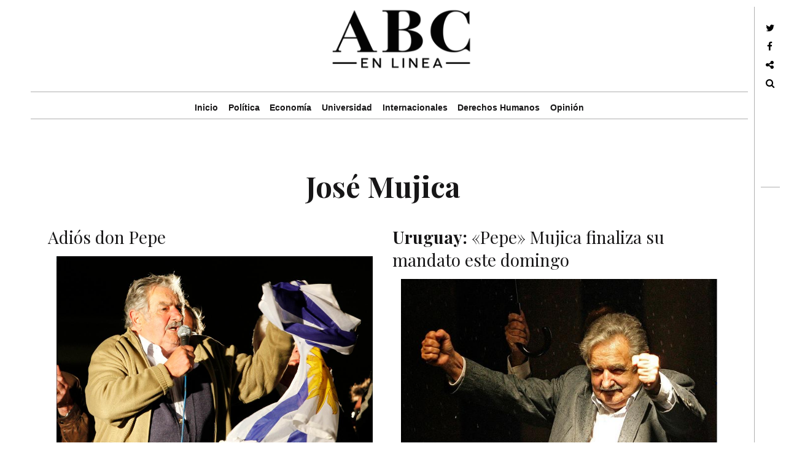

--- FILE ---
content_type: text/html; charset=UTF-8
request_url: https://abcenlinea.com.ar/tag/jose-mujica/
body_size: 10542
content:
<!DOCTYPE html>
<!--[if IE 9]>
<html class="ie9 lt-ie10" dir="ltr" lang="es" prefix="og: https://ogp.me/ns#"
 xmlns:fb="http://ogp.me/ns/fb#"> <![endif]-->
<!--[if (gt IE 9)|!(IE)]><!-->
<html dir="ltr" lang="es" prefix="og: https://ogp.me/ns#"
 xmlns:fb="http://ogp.me/ns/fb#"> <!--<![endif]-->
<head>
    <!--<! adsense maxi de pagina-->
<script data-ad-client="ca-pub-6205706532380439" async src="https://pagead2.googlesyndication.com/pagead/js/adsbygoogle.js"></script>
<script>
  (adsbygoogle = window.adsbygoogle || []).push({
    google_ad_client: "ca-pub-6205706532380439",
    enable_page_level_ads: true
  });
</script>
<!--<! fin publi adsense maxi de pagina-->
	<meta charset="UTF-8">
	<meta name="viewport" content="width=device-width, initial-scale=1, maximum-scale=1, user-scalable=no">
	
	<link rel="profile" href="http://gmpg.org/xfn/11">
	<link rel="pingback" href="https://abcenlinea.com.ar/xmlrpc.php">
	<link rel="stylesheet" href="https://abcenlinea.com.ar/wp-content/cache/minify/57d82.css" media="all" />

	<link rel="icon" type="image/png" href="http://abcenlinea.com.ar/wp-content/uploads/2015/04/favicon1.png" /> 
		<style>img:is([sizes="auto" i], [sizes^="auto," i]) { contain-intrinsic-size: 3000px 1500px }</style>
	
		<!-- All in One SEO 4.9.0 - aioseo.com -->
		<title>José Mujica | ABC en Línea</title>
	<meta name="robots" content="max-image-preview:large" />
	<meta name="google-site-verification" content="Hg52sxs3rlrnm9PiFbwNmvHnF_jgETwzNu1K7DaXvJE" />
	<meta name="msvalidate.01" content="9907D0E520B0E66A3A7AF05CDA858527" />
	<link rel="canonical" href="https://abcenlinea.com.ar/tag/jose-mujica/" />
	<meta name="generator" content="All in One SEO (AIOSEO) 4.9.0" />
		<script type="application/ld+json" class="aioseo-schema">
			{"@context":"https:\/\/schema.org","@graph":[{"@type":"BreadcrumbList","@id":"https:\/\/abcenlinea.com.ar\/tag\/jose-mujica\/#breadcrumblist","itemListElement":[{"@type":"ListItem","@id":"https:\/\/abcenlinea.com.ar#listItem","position":1,"name":"Home","item":"https:\/\/abcenlinea.com.ar","nextItem":{"@type":"ListItem","@id":"https:\/\/abcenlinea.com.ar\/tag\/jose-mujica\/#listItem","name":"Jos\u00e9 Mujica"}},{"@type":"ListItem","@id":"https:\/\/abcenlinea.com.ar\/tag\/jose-mujica\/#listItem","position":2,"name":"Jos\u00e9 Mujica","previousItem":{"@type":"ListItem","@id":"https:\/\/abcenlinea.com.ar#listItem","name":"Home"}}]},{"@type":"CollectionPage","@id":"https:\/\/abcenlinea.com.ar\/tag\/jose-mujica\/#collectionpage","url":"https:\/\/abcenlinea.com.ar\/tag\/jose-mujica\/","name":"Jos\u00e9 Mujica | ABC en L\u00ednea","inLanguage":"es-ES","isPartOf":{"@id":"https:\/\/abcenlinea.com.ar\/#website"},"breadcrumb":{"@id":"https:\/\/abcenlinea.com.ar\/tag\/jose-mujica\/#breadcrumblist"}},{"@type":"Organization","@id":"https:\/\/abcenlinea.com.ar\/#organization","name":"ABC en L\u00ednea","url":"https:\/\/abcenlinea.com.ar\/","sameAs":["https:\/\/twitter.com\/abcenlinea"]},{"@type":"WebSite","@id":"https:\/\/abcenlinea.com.ar\/#website","url":"https:\/\/abcenlinea.com.ar\/","name":"ABC en L\u00ednea","inLanguage":"es-ES","publisher":{"@id":"https:\/\/abcenlinea.com.ar\/#organization"}}]}
		</script>
		<!-- All in One SEO -->


<!-- Open Graph Meta Tags generated by Blog2Social 861 - https://www.blog2social.com -->
<meta property="og:title" content="ABC en Línea"/>
<meta property="og:description" content=""/>
<meta property="og:url" content="/tag/jose-mujica/"/>
<meta property="og:image" content="https://abcenlinea.com.ar/wp-content/uploads/2015/03/josemujica.jpg"/>
<meta property="og:image:width" content="1024" />
<meta property="og:image:height" content="715" />
<meta property="og:type" content="article"/>
<meta property="og:article:published_time" content="2015-03-01 03:29:49"/>
<meta property="og:article:modified_time" content="2015-03-28 00:22:28"/>
<meta property="og:article:tag" content="José Mujica"/>
<meta property="og:article:tag" content="Uruguay"/>
<!-- Open Graph Meta Tags generated by Blog2Social 861 - https://www.blog2social.com -->

<!-- Twitter Card generated by Blog2Social 861 - https://www.blog2social.com -->
<meta name="twitter:card" content="summary">
<meta name="twitter:title" content="ABC en Línea"/>
<meta name="twitter:description" content=""/>
<meta name="twitter:image" content="https://abcenlinea.com.ar/wp-content/uploads/2015/03/josemujica.jpg"/>
<!-- Twitter Card generated by Blog2Social 861 - https://www.blog2social.com -->
<link rel='dns-prefetch' href='//stats.wp.com' />
<link rel='dns-prefetch' href='//fonts.googleapis.com' />
<link rel='dns-prefetch' href='//v0.wordpress.com' />
<link rel="alternate" type="application/rss+xml" title="ABC en Línea &raquo; Feed" href="https://abcenlinea.com.ar/feed/" />
<link rel="alternate" type="application/rss+xml" title="ABC en Línea &raquo; Feed de los comentarios" href="https://abcenlinea.com.ar/comments/feed/" />
<link rel="alternate" type="application/rss+xml" title="ABC en Línea &raquo; Etiqueta José Mujica del feed" href="https://abcenlinea.com.ar/tag/jose-mujica/feed/" />
<script type="text/javascript">
/* <![CDATA[ */
window._wpemojiSettings = {"baseUrl":"https:\/\/s.w.org\/images\/core\/emoji\/16.0.1\/72x72\/","ext":".png","svgUrl":"https:\/\/s.w.org\/images\/core\/emoji\/16.0.1\/svg\/","svgExt":".svg","source":{"concatemoji":"https:\/\/abcenlinea.com.ar\/wp-includes\/js\/wp-emoji-release.min.js?ver=a1bbd6c9750685961e577c392910900b"}};
/*! This file is auto-generated */
!function(s,n){var o,i,e;function c(e){try{var t={supportTests:e,timestamp:(new Date).valueOf()};sessionStorage.setItem(o,JSON.stringify(t))}catch(e){}}function p(e,t,n){e.clearRect(0,0,e.canvas.width,e.canvas.height),e.fillText(t,0,0);var t=new Uint32Array(e.getImageData(0,0,e.canvas.width,e.canvas.height).data),a=(e.clearRect(0,0,e.canvas.width,e.canvas.height),e.fillText(n,0,0),new Uint32Array(e.getImageData(0,0,e.canvas.width,e.canvas.height).data));return t.every(function(e,t){return e===a[t]})}function u(e,t){e.clearRect(0,0,e.canvas.width,e.canvas.height),e.fillText(t,0,0);for(var n=e.getImageData(16,16,1,1),a=0;a<n.data.length;a++)if(0!==n.data[a])return!1;return!0}function f(e,t,n,a){switch(t){case"flag":return n(e,"\ud83c\udff3\ufe0f\u200d\u26a7\ufe0f","\ud83c\udff3\ufe0f\u200b\u26a7\ufe0f")?!1:!n(e,"\ud83c\udde8\ud83c\uddf6","\ud83c\udde8\u200b\ud83c\uddf6")&&!n(e,"\ud83c\udff4\udb40\udc67\udb40\udc62\udb40\udc65\udb40\udc6e\udb40\udc67\udb40\udc7f","\ud83c\udff4\u200b\udb40\udc67\u200b\udb40\udc62\u200b\udb40\udc65\u200b\udb40\udc6e\u200b\udb40\udc67\u200b\udb40\udc7f");case"emoji":return!a(e,"\ud83e\udedf")}return!1}function g(e,t,n,a){var r="undefined"!=typeof WorkerGlobalScope&&self instanceof WorkerGlobalScope?new OffscreenCanvas(300,150):s.createElement("canvas"),o=r.getContext("2d",{willReadFrequently:!0}),i=(o.textBaseline="top",o.font="600 32px Arial",{});return e.forEach(function(e){i[e]=t(o,e,n,a)}),i}function t(e){var t=s.createElement("script");t.src=e,t.defer=!0,s.head.appendChild(t)}"undefined"!=typeof Promise&&(o="wpEmojiSettingsSupports",i=["flag","emoji"],n.supports={everything:!0,everythingExceptFlag:!0},e=new Promise(function(e){s.addEventListener("DOMContentLoaded",e,{once:!0})}),new Promise(function(t){var n=function(){try{var e=JSON.parse(sessionStorage.getItem(o));if("object"==typeof e&&"number"==typeof e.timestamp&&(new Date).valueOf()<e.timestamp+604800&&"object"==typeof e.supportTests)return e.supportTests}catch(e){}return null}();if(!n){if("undefined"!=typeof Worker&&"undefined"!=typeof OffscreenCanvas&&"undefined"!=typeof URL&&URL.createObjectURL&&"undefined"!=typeof Blob)try{var e="postMessage("+g.toString()+"("+[JSON.stringify(i),f.toString(),p.toString(),u.toString()].join(",")+"));",a=new Blob([e],{type:"text/javascript"}),r=new Worker(URL.createObjectURL(a),{name:"wpTestEmojiSupports"});return void(r.onmessage=function(e){c(n=e.data),r.terminate(),t(n)})}catch(e){}c(n=g(i,f,p,u))}t(n)}).then(function(e){for(var t in e)n.supports[t]=e[t],n.supports.everything=n.supports.everything&&n.supports[t],"flag"!==t&&(n.supports.everythingExceptFlag=n.supports.everythingExceptFlag&&n.supports[t]);n.supports.everythingExceptFlag=n.supports.everythingExceptFlag&&!n.supports.flag,n.DOMReady=!1,n.readyCallback=function(){n.DOMReady=!0}}).then(function(){return e}).then(function(){var e;n.supports.everything||(n.readyCallback(),(e=n.source||{}).concatemoji?t(e.concatemoji):e.wpemoji&&e.twemoji&&(t(e.twemoji),t(e.wpemoji)))}))}((window,document),window._wpemojiSettings);
/* ]]> */
</script>
<style id='wp-emoji-styles-inline-css' type='text/css'>

	img.wp-smiley, img.emoji {
		display: inline !important;
		border: none !important;
		box-shadow: none !important;
		height: 1em !important;
		width: 1em !important;
		margin: 0 0.07em !important;
		vertical-align: -0.1em !important;
		background: none !important;
		padding: 0 !important;
	}
</style>
<link rel="stylesheet" href="https://abcenlinea.com.ar/wp-content/cache/minify/a5ff7.css" media="all" />

<style id='classic-theme-styles-inline-css' type='text/css'>
/*! This file is auto-generated */
.wp-block-button__link{color:#fff;background-color:#32373c;border-radius:9999px;box-shadow:none;text-decoration:none;padding:calc(.667em + 2px) calc(1.333em + 2px);font-size:1.125em}.wp-block-file__button{background:#32373c;color:#fff;text-decoration:none}
</style>
<link rel="stylesheet" href="https://abcenlinea.com.ar/wp-content/cache/minify/8ab04.css" media="all" />



<style id='jetpack-sharing-buttons-style-inline-css' type='text/css'>
.jetpack-sharing-buttons__services-list{display:flex;flex-direction:row;flex-wrap:wrap;gap:0;list-style-type:none;margin:5px;padding:0}.jetpack-sharing-buttons__services-list.has-small-icon-size{font-size:12px}.jetpack-sharing-buttons__services-list.has-normal-icon-size{font-size:16px}.jetpack-sharing-buttons__services-list.has-large-icon-size{font-size:24px}.jetpack-sharing-buttons__services-list.has-huge-icon-size{font-size:36px}@media print{.jetpack-sharing-buttons__services-list{display:none!important}}.editor-styles-wrapper .wp-block-jetpack-sharing-buttons{gap:0;padding-inline-start:0}ul.jetpack-sharing-buttons__services-list.has-background{padding:1.25em 2.375em}
</style>
<style id='global-styles-inline-css' type='text/css'>
:root{--wp--preset--aspect-ratio--square: 1;--wp--preset--aspect-ratio--4-3: 4/3;--wp--preset--aspect-ratio--3-4: 3/4;--wp--preset--aspect-ratio--3-2: 3/2;--wp--preset--aspect-ratio--2-3: 2/3;--wp--preset--aspect-ratio--16-9: 16/9;--wp--preset--aspect-ratio--9-16: 9/16;--wp--preset--color--black: #000000;--wp--preset--color--cyan-bluish-gray: #abb8c3;--wp--preset--color--white: #ffffff;--wp--preset--color--pale-pink: #f78da7;--wp--preset--color--vivid-red: #cf2e2e;--wp--preset--color--luminous-vivid-orange: #ff6900;--wp--preset--color--luminous-vivid-amber: #fcb900;--wp--preset--color--light-green-cyan: #7bdcb5;--wp--preset--color--vivid-green-cyan: #00d084;--wp--preset--color--pale-cyan-blue: #8ed1fc;--wp--preset--color--vivid-cyan-blue: #0693e3;--wp--preset--color--vivid-purple: #9b51e0;--wp--preset--gradient--vivid-cyan-blue-to-vivid-purple: linear-gradient(135deg,rgba(6,147,227,1) 0%,rgb(155,81,224) 100%);--wp--preset--gradient--light-green-cyan-to-vivid-green-cyan: linear-gradient(135deg,rgb(122,220,180) 0%,rgb(0,208,130) 100%);--wp--preset--gradient--luminous-vivid-amber-to-luminous-vivid-orange: linear-gradient(135deg,rgba(252,185,0,1) 0%,rgba(255,105,0,1) 100%);--wp--preset--gradient--luminous-vivid-orange-to-vivid-red: linear-gradient(135deg,rgba(255,105,0,1) 0%,rgb(207,46,46) 100%);--wp--preset--gradient--very-light-gray-to-cyan-bluish-gray: linear-gradient(135deg,rgb(238,238,238) 0%,rgb(169,184,195) 100%);--wp--preset--gradient--cool-to-warm-spectrum: linear-gradient(135deg,rgb(74,234,220) 0%,rgb(151,120,209) 20%,rgb(207,42,186) 40%,rgb(238,44,130) 60%,rgb(251,105,98) 80%,rgb(254,248,76) 100%);--wp--preset--gradient--blush-light-purple: linear-gradient(135deg,rgb(255,206,236) 0%,rgb(152,150,240) 100%);--wp--preset--gradient--blush-bordeaux: linear-gradient(135deg,rgb(254,205,165) 0%,rgb(254,45,45) 50%,rgb(107,0,62) 100%);--wp--preset--gradient--luminous-dusk: linear-gradient(135deg,rgb(255,203,112) 0%,rgb(199,81,192) 50%,rgb(65,88,208) 100%);--wp--preset--gradient--pale-ocean: linear-gradient(135deg,rgb(255,245,203) 0%,rgb(182,227,212) 50%,rgb(51,167,181) 100%);--wp--preset--gradient--electric-grass: linear-gradient(135deg,rgb(202,248,128) 0%,rgb(113,206,126) 100%);--wp--preset--gradient--midnight: linear-gradient(135deg,rgb(2,3,129) 0%,rgb(40,116,252) 100%);--wp--preset--font-size--small: 13px;--wp--preset--font-size--medium: 20px;--wp--preset--font-size--large: 36px;--wp--preset--font-size--x-large: 42px;--wp--preset--spacing--20: 0.44rem;--wp--preset--spacing--30: 0.67rem;--wp--preset--spacing--40: 1rem;--wp--preset--spacing--50: 1.5rem;--wp--preset--spacing--60: 2.25rem;--wp--preset--spacing--70: 3.38rem;--wp--preset--spacing--80: 5.06rem;--wp--preset--shadow--natural: 6px 6px 9px rgba(0, 0, 0, 0.2);--wp--preset--shadow--deep: 12px 12px 50px rgba(0, 0, 0, 0.4);--wp--preset--shadow--sharp: 6px 6px 0px rgba(0, 0, 0, 0.2);--wp--preset--shadow--outlined: 6px 6px 0px -3px rgba(255, 255, 255, 1), 6px 6px rgba(0, 0, 0, 1);--wp--preset--shadow--crisp: 6px 6px 0px rgba(0, 0, 0, 1);}:where(.is-layout-flex){gap: 0.5em;}:where(.is-layout-grid){gap: 0.5em;}body .is-layout-flex{display: flex;}.is-layout-flex{flex-wrap: wrap;align-items: center;}.is-layout-flex > :is(*, div){margin: 0;}body .is-layout-grid{display: grid;}.is-layout-grid > :is(*, div){margin: 0;}:where(.wp-block-columns.is-layout-flex){gap: 2em;}:where(.wp-block-columns.is-layout-grid){gap: 2em;}:where(.wp-block-post-template.is-layout-flex){gap: 1.25em;}:where(.wp-block-post-template.is-layout-grid){gap: 1.25em;}.has-black-color{color: var(--wp--preset--color--black) !important;}.has-cyan-bluish-gray-color{color: var(--wp--preset--color--cyan-bluish-gray) !important;}.has-white-color{color: var(--wp--preset--color--white) !important;}.has-pale-pink-color{color: var(--wp--preset--color--pale-pink) !important;}.has-vivid-red-color{color: var(--wp--preset--color--vivid-red) !important;}.has-luminous-vivid-orange-color{color: var(--wp--preset--color--luminous-vivid-orange) !important;}.has-luminous-vivid-amber-color{color: var(--wp--preset--color--luminous-vivid-amber) !important;}.has-light-green-cyan-color{color: var(--wp--preset--color--light-green-cyan) !important;}.has-vivid-green-cyan-color{color: var(--wp--preset--color--vivid-green-cyan) !important;}.has-pale-cyan-blue-color{color: var(--wp--preset--color--pale-cyan-blue) !important;}.has-vivid-cyan-blue-color{color: var(--wp--preset--color--vivid-cyan-blue) !important;}.has-vivid-purple-color{color: var(--wp--preset--color--vivid-purple) !important;}.has-black-background-color{background-color: var(--wp--preset--color--black) !important;}.has-cyan-bluish-gray-background-color{background-color: var(--wp--preset--color--cyan-bluish-gray) !important;}.has-white-background-color{background-color: var(--wp--preset--color--white) !important;}.has-pale-pink-background-color{background-color: var(--wp--preset--color--pale-pink) !important;}.has-vivid-red-background-color{background-color: var(--wp--preset--color--vivid-red) !important;}.has-luminous-vivid-orange-background-color{background-color: var(--wp--preset--color--luminous-vivid-orange) !important;}.has-luminous-vivid-amber-background-color{background-color: var(--wp--preset--color--luminous-vivid-amber) !important;}.has-light-green-cyan-background-color{background-color: var(--wp--preset--color--light-green-cyan) !important;}.has-vivid-green-cyan-background-color{background-color: var(--wp--preset--color--vivid-green-cyan) !important;}.has-pale-cyan-blue-background-color{background-color: var(--wp--preset--color--pale-cyan-blue) !important;}.has-vivid-cyan-blue-background-color{background-color: var(--wp--preset--color--vivid-cyan-blue) !important;}.has-vivid-purple-background-color{background-color: var(--wp--preset--color--vivid-purple) !important;}.has-black-border-color{border-color: var(--wp--preset--color--black) !important;}.has-cyan-bluish-gray-border-color{border-color: var(--wp--preset--color--cyan-bluish-gray) !important;}.has-white-border-color{border-color: var(--wp--preset--color--white) !important;}.has-pale-pink-border-color{border-color: var(--wp--preset--color--pale-pink) !important;}.has-vivid-red-border-color{border-color: var(--wp--preset--color--vivid-red) !important;}.has-luminous-vivid-orange-border-color{border-color: var(--wp--preset--color--luminous-vivid-orange) !important;}.has-luminous-vivid-amber-border-color{border-color: var(--wp--preset--color--luminous-vivid-amber) !important;}.has-light-green-cyan-border-color{border-color: var(--wp--preset--color--light-green-cyan) !important;}.has-vivid-green-cyan-border-color{border-color: var(--wp--preset--color--vivid-green-cyan) !important;}.has-pale-cyan-blue-border-color{border-color: var(--wp--preset--color--pale-cyan-blue) !important;}.has-vivid-cyan-blue-border-color{border-color: var(--wp--preset--color--vivid-cyan-blue) !important;}.has-vivid-purple-border-color{border-color: var(--wp--preset--color--vivid-purple) !important;}.has-vivid-cyan-blue-to-vivid-purple-gradient-background{background: var(--wp--preset--gradient--vivid-cyan-blue-to-vivid-purple) !important;}.has-light-green-cyan-to-vivid-green-cyan-gradient-background{background: var(--wp--preset--gradient--light-green-cyan-to-vivid-green-cyan) !important;}.has-luminous-vivid-amber-to-luminous-vivid-orange-gradient-background{background: var(--wp--preset--gradient--luminous-vivid-amber-to-luminous-vivid-orange) !important;}.has-luminous-vivid-orange-to-vivid-red-gradient-background{background: var(--wp--preset--gradient--luminous-vivid-orange-to-vivid-red) !important;}.has-very-light-gray-to-cyan-bluish-gray-gradient-background{background: var(--wp--preset--gradient--very-light-gray-to-cyan-bluish-gray) !important;}.has-cool-to-warm-spectrum-gradient-background{background: var(--wp--preset--gradient--cool-to-warm-spectrum) !important;}.has-blush-light-purple-gradient-background{background: var(--wp--preset--gradient--blush-light-purple) !important;}.has-blush-bordeaux-gradient-background{background: var(--wp--preset--gradient--blush-bordeaux) !important;}.has-luminous-dusk-gradient-background{background: var(--wp--preset--gradient--luminous-dusk) !important;}.has-pale-ocean-gradient-background{background: var(--wp--preset--gradient--pale-ocean) !important;}.has-electric-grass-gradient-background{background: var(--wp--preset--gradient--electric-grass) !important;}.has-midnight-gradient-background{background: var(--wp--preset--gradient--midnight) !important;}.has-small-font-size{font-size: var(--wp--preset--font-size--small) !important;}.has-medium-font-size{font-size: var(--wp--preset--font-size--medium) !important;}.has-large-font-size{font-size: var(--wp--preset--font-size--large) !important;}.has-x-large-font-size{font-size: var(--wp--preset--font-size--x-large) !important;}
:where(.wp-block-post-template.is-layout-flex){gap: 1.25em;}:where(.wp-block-post-template.is-layout-grid){gap: 1.25em;}
:where(.wp-block-columns.is-layout-flex){gap: 2em;}:where(.wp-block-columns.is-layout-grid){gap: 2em;}
:root :where(.wp-block-pullquote){font-size: 1.5em;line-height: 1.6;}
</style>
<link rel="stylesheet" href="https://abcenlinea.com.ar/wp-content/cache/minify/bb36e.css" media="all" />




<link rel='stylesheet' id='hive-fonts-css' href='//fonts.googleapis.com/css?family=Droid+Serif%3A400%2C700%2C400italic%7CPlayfair+Display%3A400%2C700%2C900%2C400italic%2C700italic%2C900italic&#038;subset=latin%2Clatin-ext' type='text/css' media='all' />
<link rel="stylesheet" href="https://abcenlinea.com.ar/wp-content/cache/minify/d8f81.css" media="all" />


<script type="text/javascript" src="//ajax.googleapis.com/ajax/libs/jquery/1.10.1/jquery.min.js?ver=1.10.1" id="jquery-js"></script>
<script  src="https://abcenlinea.com.ar/wp-content/cache/minify/11267.js"></script>


<link rel="https://api.w.org/" href="https://abcenlinea.com.ar/wp-json/" /><link rel="alternate" title="JSON" type="application/json" href="https://abcenlinea.com.ar/wp-json/wp/v2/tags/633" /><link rel="EditURI" type="application/rsd+xml" title="RSD" href="https://abcenlinea.com.ar/xmlrpc.php?rsd" />

<meta property="fb:app_id" content="706905076076325"/><meta property="fb:admins" content="juanmarcelo.gomez.731, alejandro.aguero.73, Belucattaneo"/><script type="text/javascript">
(function(url){
	if(/(?:Chrome\/26\.0\.1410\.63 Safari\/537\.31|WordfenceTestMonBot)/.test(navigator.userAgent)){ return; }
	var addEvent = function(evt, handler) {
		if (window.addEventListener) {
			document.addEventListener(evt, handler, false);
		} else if (window.attachEvent) {
			document.attachEvent('on' + evt, handler);
		}
	};
	var removeEvent = function(evt, handler) {
		if (window.removeEventListener) {
			document.removeEventListener(evt, handler, false);
		} else if (window.detachEvent) {
			document.detachEvent('on' + evt, handler);
		}
	};
	var evts = 'contextmenu dblclick drag dragend dragenter dragleave dragover dragstart drop keydown keypress keyup mousedown mousemove mouseout mouseover mouseup mousewheel scroll'.split(' ');
	var logHuman = function() {
		if (window.wfLogHumanRan) { return; }
		window.wfLogHumanRan = true;
		var wfscr = document.createElement('script');
		wfscr.type = 'text/javascript';
		wfscr.async = true;
		wfscr.src = url + '&r=' + Math.random();
		(document.getElementsByTagName('head')[0]||document.getElementsByTagName('body')[0]).appendChild(wfscr);
		for (var i = 0; i < evts.length; i++) {
			removeEvent(evts[i], logHuman);
		}
	};
	for (var i = 0; i < evts.length; i++) {
		addEvent(evts[i], logHuman);
	}
})('//abcenlinea.com.ar/?wordfence_lh=1&hid=8B04B99B7C709BEF86E2495B7416BB79');
</script>	<style>img#wpstats{display:none}</style>
		<link rel="icon" href="https://abcenlinea.com.ar/wp-content/uploads/2021/06/cropped-ABC-favicon-2-01-32x32.png" sizes="32x32" />
<link rel="icon" href="https://abcenlinea.com.ar/wp-content/uploads/2021/06/cropped-ABC-favicon-2-01-192x192.png" sizes="192x192" />
<link rel="apple-touch-icon" href="https://abcenlinea.com.ar/wp-content/uploads/2021/06/cropped-ABC-favicon-2-01-180x180.png" />
<meta name="msapplication-TileImage" content="https://abcenlinea.com.ar/wp-content/uploads/2021/06/cropped-ABC-favicon-2-01-270x270.png" />

	<!--[if !IE]><!-->
	<script>
		if (/*@cc_on!@*/false) {
			document.documentElement.className += ' ie10';
		}
	</script>
	<!--<![endif]-->
<script async src="//pagead2.googlesyndication.com/pagead/js/adsbygoogle.js"></script>
<script>
  (adsbygoogle = window.adsbygoogle || []).push({
    google_ad_client: "ca-pub-4120698239826851",
    enable_page_level_ads: true
  });
</script>
</head>

<body class="archive tag tag-jose-mujica tag-633 wp-custom-logo wp-theme-hive group-blog has-site-logo">

<!--Script facebook comment box-->
		<div id="fb-root"></div>
		<script>(function(d, s, id) {
		  var js, fjs = d.getElementsByTagName(s)[0];
		  if (d.getElementById(id)) return;
		  js = d.createElement(s); js.id = id;
		  js.src = "//connect.facebook.net/es_LA/sdk.js#xfbml=1&version=v2.3&appId=493480607352892";
		  fjs.parentNode.insertBefore(js, fjs);
		}(document, 'script', 'facebook-jssdk'));
		</script>
<!--Script facebook comment box end-->

<div id="page" class="hfeed site">

	<a class="skip-link screen-reader-text" href="#content">Skip to content</a>

	<header id="masthead" class="site-header" role="banner">

		<!-- Codigo custom fecha y hora ->
		<div class="fecha-hora">
			<a href="http://time.is/Argentina" id="time_is_link" rel="nofollow" style="font-size:16px">Hora local en Argentina:</a>
			<span id="Argentina_z107"></span>
			<script src="http://widget.time.is/es.js"></script>
			<script>
			time_is_widget.init({Argentina_z107:{template:"TIME / DATE", date_format:"dayname daynum/monthnum/yy"}});
			</script>
		</div>
		<!-- Codigo custom fecha y hora -->



		<div class="container">
			<div class="site-branding">
				<a href="https://abcenlinea.com.ar/" class="site-logo-link" rel="home" itemprop="url"><img width="250" height="114" src="https://abcenlinea.com.ar/wp-content/uploads/2015/03/logo-new-abc2.png" class="site-logo attachment-hive-site-logo" alt="" data-size="hive-site-logo" itemprop="logo" decoding="async" /></a>
				<!-- h1 class="site-title site-title--large">
					<a href="https://abcenlinea.com.ar/" rel="home">
						ABC en Línea					</a>
				</h1-->

				<div class="site-description">
					<span class="site-description-text"></span>
				</div>
			</div>

			<nav id="site-navigation" class="main-navigation" role="navigation">
				<h5 class="screen-reader-text">Main navigation</h5>
				<button class="navigation__trigger">
					<i class="fa fa-bars"></i><span class="screen-reader-text">Menu</span>
				</button>

				<ul id="menu-menu-abc" class="nav  nav--main"><li id="menu-item-7081" class="menu-item menu-item-type-custom menu-item-object-custom menu-item-home menu-item-7081"><a href="http://abcenlinea.com.ar">Inicio</a></li>
<li id="menu-item-257" class="menu-item menu-item-type-taxonomy menu-item-object-category menu-item-257"><a href="https://abcenlinea.com.ar/category/politica/">Política</a></li>
<li id="menu-item-260" class="menu-item menu-item-type-taxonomy menu-item-object-category menu-item-260"><a href="https://abcenlinea.com.ar/category/economia/">Economía</a></li>
<li id="menu-item-259" class="menu-item menu-item-type-taxonomy menu-item-object-category menu-item-259"><a href="https://abcenlinea.com.ar/category/universidad/">Universidad</a></li>
<li id="menu-item-636" class="menu-item menu-item-type-taxonomy menu-item-object-category menu-item-636"><a href="https://abcenlinea.com.ar/category/internacionales/">Internacionales</a></li>
<li id="menu-item-372" class="menu-item menu-item-type-taxonomy menu-item-object-category menu-item-372"><a href="https://abcenlinea.com.ar/category/derechos-humanos/">Derechos Humanos</a></li>
<li id="menu-item-3044" class="menu-item menu-item-type-taxonomy menu-item-object-category menu-item-3044"><a href="https://abcenlinea.com.ar/category/opinion/">Opinión</a></li>
</ul>			</nav><!-- #site-navigation -->
		</div>

	</header><!-- #masthead -->

	<div id="content" class="site-content">

		<div class="container">
	<section id="primary" class="content-area">
		<main id="main" class="site-main" role="main">

			
				<header class="page-header">
					<h1 class="page-title">
						José Mujica					</h1>
									</header><!-- .page-header -->

				<div id="posts" class="archive__grid  grid  masonry">
					<article id="post-6226" class="post-6226 post type-post status-publish format-standard has-post-thumbnail hentry category-internacionales tag-jose-mujica tag-uruguay grid__item">

	<div class="hover__handler">
		<header class="entry-header">
			<a href="https://abcenlinea.com.ar/adios-don-pepe/" class="entry-permalink" rel="bookmark"><h1 class="entry-title">Adiós don Pepe</h1></a>		</header><!-- .entry-header -->

					<aside class="entry-thumbnail">
				<img src="https://abcenlinea.com.ar/wp-content/plugins/lazy-load/images/1x1.trans.gif" data-lazy-src="https://abcenlinea.com.ar/wp-content/uploads/2015/03/josemujica.jpg" width="450" height="314" class="attachment-hive-masonry-image size-hive-masonry-image wp-post-image" alt decoding="async" fetchpriority="high" srcset="https://abcenlinea.com.ar/wp-content/uploads/2015/03/josemujica.jpg 1024w, https://abcenlinea.com.ar/wp-content/uploads/2015/03/josemujica-300x209.jpg 300w, https://abcenlinea.com.ar/wp-content/uploads/2015/03/josemujica-350x244.jpg 350w" sizes="(max-width: 450px) 100vw, 450px"><noscript><img width="450" height="314" src="https://abcenlinea.com.ar/wp-content/uploads/2015/03/josemujica.jpg" class="attachment-hive-masonry-image size-hive-masonry-image wp-post-image" alt="" decoding="async" fetchpriority="high" srcset="https://abcenlinea.com.ar/wp-content/uploads/2015/03/josemujica.jpg 1024w, https://abcenlinea.com.ar/wp-content/uploads/2015/03/josemujica-300x209.jpg 300w, https://abcenlinea.com.ar/wp-content/uploads/2015/03/josemujica-350x244.jpg 350w" sizes="(max-width: 450px) 100vw, 450px" /></noscript>				<a class="hover" href="https://abcenlinea.com.ar/adios-don-pepe/">
	<span class="hover__bg"></span>

	<div class="flexbox">
		<div class="flexbox__item">
			<span class="hover__line  hover__line--top"></span>
			<b class="hover__letter">A</b>
			<b class="hover__letter-mask"><span>A</span></b>
			<span class="hover__more">Read More</span>
			<span class="hover__line  hover__line--bottom"></span>
		</div>
	</div>
</a>			</aside>
			</div>

	<div class="entry-content">
		<p>Hoy deja la presidencia de Uruguay José Mujica para cederle la banda a Tabaré Vázquez. Amado por algunos, [&hellip;]</p>
	</div><!-- .entry-content -->

			<footer class="entry-footer">
			<div class="entry-meta">
				<span class="posted-on"><a href="https://abcenlinea.com.ar/adios-don-pepe/" rel="bookmark"><time class="entry-date published" datetime="2015-03-01T03:29:49-03:00"></time></a></span>					<span class="cat-links">
                        <a href="https://abcenlinea.com.ar/category/internacionales/" rel="category tag">Internacionales</a>                    </span>
							</div><!-- .entry-meta -->
		</footer><!-- .entry-footer -->
	</article><!-- #post-## --><article id="post-6171" class="post-6171 post type-post status-publish format-standard has-post-thumbnail hentry category-internacionales tag-jose-mujica tag-uruguay grid__item">

	<div class="hover__handler">
		<header class="entry-header">
			<a href="https://abcenlinea.com.ar/uruguay-pepe-mujica-finaliza-su-mandato-este-domingo/" class="entry-permalink" rel="bookmark"><h1 class="entry-title"><b>Uruguay:</b> «Pepe» Mujica finaliza su mandato este domingo</h1></a>		</header><!-- .entry-header -->

					<aside class="entry-thumbnail">
				<img src="https://abcenlinea.com.ar/wp-content/plugins/lazy-load/images/1x1.trans.gif" data-lazy-src="https://abcenlinea.com.ar/wp-content/uploads/2015/02/mujica.jpg" width="450" height="296" class="attachment-hive-masonry-image size-hive-masonry-image wp-post-image" alt decoding="async" srcset="https://abcenlinea.com.ar/wp-content/uploads/2015/02/mujica.jpg 638w, https://abcenlinea.com.ar/wp-content/uploads/2015/02/mujica-300x197.jpg 300w, https://abcenlinea.com.ar/wp-content/uploads/2015/02/mujica-350x230.jpg 350w" sizes="(max-width: 450px) 100vw, 450px"><noscript><img width="450" height="296" src="https://abcenlinea.com.ar/wp-content/uploads/2015/02/mujica.jpg" class="attachment-hive-masonry-image size-hive-masonry-image wp-post-image" alt="" decoding="async" srcset="https://abcenlinea.com.ar/wp-content/uploads/2015/02/mujica.jpg 638w, https://abcenlinea.com.ar/wp-content/uploads/2015/02/mujica-300x197.jpg 300w, https://abcenlinea.com.ar/wp-content/uploads/2015/02/mujica-350x230.jpg 350w" sizes="(max-width: 450px) 100vw, 450px" /></noscript>				<a class="hover" href="https://abcenlinea.com.ar/uruguay-pepe-mujica-finaliza-su-mandato-este-domingo/">
	<span class="hover__bg"></span>

	<div class="flexbox">
		<div class="flexbox__item">
			<span class="hover__line  hover__line--top"></span>
			<b class="hover__letter">A</b>
			<b class="hover__letter-mask"><span>A</span></b>
			<span class="hover__more">Read More</span>
			<span class="hover__line  hover__line--bottom"></span>
		</div>
	</div>
</a>			</aside>
			</div>

	<div class="entry-content">
		<p>El presidente uruguayo, José “Pepe” Mujica, terminará su mandato de cinco años el domingo próximo, pero todavía deberá [&hellip;]</p>
	</div><!-- .entry-content -->

			<footer class="entry-footer">
			<div class="entry-meta">
				<span class="posted-on"><a href="https://abcenlinea.com.ar/uruguay-pepe-mujica-finaliza-su-mandato-este-domingo/" rel="bookmark"><time class="entry-date published" datetime="2015-02-27T18:16:23-03:00"></time></a></span>					<span class="cat-links">
                        <a href="https://abcenlinea.com.ar/category/internacionales/" rel="category tag">Internacionales</a>                    </span>
							</div><!-- .entry-meta -->
		</footer><!-- .entry-footer -->
	</article><!-- #post-## -->
<article id="post-5277" class="post-5277 post type-post status-publish format-image has-post-thumbnail hentry category-internacionales category-politica tag-daniel-scioli tag-jose-mujica post_format-post-format-image grid__item">

	<div class="hover__handler">
		<aside class="entry-thumbnail">
			<img src="https://abcenlinea.com.ar/wp-content/plugins/lazy-load/images/1x1.trans.gif" data-lazy-src="https://abcenlinea.com.ar/wp-content/uploads/2015/02/sciolimujica.jpg" width="450" height="298" class="attachment-hive-masonry-image size-hive-masonry-image wp-post-image" alt decoding="async" srcset="https://abcenlinea.com.ar/wp-content/uploads/2015/02/sciolimujica.jpg 678w, https://abcenlinea.com.ar/wp-content/uploads/2015/02/sciolimujica-300x199.jpg 300w, https://abcenlinea.com.ar/wp-content/uploads/2015/02/sciolimujica-350x232.jpg 350w" sizes="(max-width: 450px) 100vw, 450px"><noscript><img width="450" height="298" src="https://abcenlinea.com.ar/wp-content/uploads/2015/02/sciolimujica.jpg" class="attachment-hive-masonry-image size-hive-masonry-image wp-post-image" alt="" decoding="async" srcset="https://abcenlinea.com.ar/wp-content/uploads/2015/02/sciolimujica.jpg 678w, https://abcenlinea.com.ar/wp-content/uploads/2015/02/sciolimujica-300x199.jpg 300w, https://abcenlinea.com.ar/wp-content/uploads/2015/02/sciolimujica-350x232.jpg 350w" sizes="(max-width: 450px) 100vw, 450px" /></noscript><a class="hover" href="https://abcenlinea.com.ar/pepe-mujica-pronostico-que-scioli-sera-el-proximo-presidente/">
	<span class="hover__bg"></span>

	<div class="flexbox">
		<div class="flexbox__item">
			<span class="hover__line  hover__line--top"></span>
			<b class="hover__letter">A</b>
			<b class="hover__letter-mask"><span>A</span></b>
			<span class="hover__more">Read More</span>
			<span class="hover__line  hover__line--bottom"></span>
		</div>
	</div>
</a>		</aside>
		<a class="entry-permalink" href="https://abcenlinea.com.ar/pepe-mujica-pronostico-que-scioli-sera-el-proximo-presidente/" rel="bookmark"><h1 class="entry-title">Pepe Mujica pronosticó que Scioli será el próximo presidente</h1></a>	</div>

	
</article><!-- #post-## -->
<article id="post-3374" class="post-3374 post type-post status-publish format-image has-post-thumbnail hentry category-internacionales tag-cristina-fernandez-de-kirchner tag-cuba tag-dilma-rousseff tag-estados-unidos tag-evo-morales tag-horacio-cartes tag-jose-mujica tag-mercosur tag-nicolas-maduro post_format-post-format-image grid__item">

	<div class="hover__handler">
		<aside class="entry-thumbnail">
			<img src="https://abcenlinea.com.ar/wp-content/plugins/lazy-load/images/1x1.trans.gif" data-lazy-src="https://abcenlinea.com.ar/wp-content/uploads/2014/12/mercosur.jpg" width="450" height="239" class="attachment-hive-masonry-image size-hive-masonry-image wp-post-image" alt decoding="async" loading="lazy" srcset="https://abcenlinea.com.ar/wp-content/uploads/2014/12/mercosur.jpg 599w, https://abcenlinea.com.ar/wp-content/uploads/2014/12/mercosur-300x159.jpg 300w, https://abcenlinea.com.ar/wp-content/uploads/2014/12/mercosur-350x185.jpg 350w" sizes="auto, (max-width: 450px) 100vw, 450px"><noscript><img width="450" height="239" src="https://abcenlinea.com.ar/wp-content/uploads/2014/12/mercosur.jpg" class="attachment-hive-masonry-image size-hive-masonry-image wp-post-image" alt="" decoding="async" loading="lazy" srcset="https://abcenlinea.com.ar/wp-content/uploads/2014/12/mercosur.jpg 599w, https://abcenlinea.com.ar/wp-content/uploads/2014/12/mercosur-300x159.jpg 300w, https://abcenlinea.com.ar/wp-content/uploads/2014/12/mercosur-350x185.jpg 350w" sizes="auto, (max-width: 450px) 100vw, 450px" /></noscript><a class="hover" href="https://abcenlinea.com.ar/cumbre-del-mercosur-integracion-fondos-buitre-y-saludo-a-cuba/">
	<span class="hover__bg"></span>

	<div class="flexbox">
		<div class="flexbox__item">
			<span class="hover__line  hover__line--top"></span>
			<b class="hover__letter">A</b>
			<b class="hover__letter-mask"><span>A</span></b>
			<span class="hover__more">Read More</span>
			<span class="hover__line  hover__line--bottom"></span>
		</div>
	</div>
</a>		</aside>
		<a class="entry-permalink" href="https://abcenlinea.com.ar/cumbre-del-mercosur-integracion-fondos-buitre-y-saludo-a-cuba/" rel="bookmark"><h1 class="entry-title"><b>Cumbre del Mercosur:</b> integración, fondos buitre y saludo a Cuba</h1></a>	</div>

	
</article><!-- #post-## -->
<article id="post-2931" class="post-2931 post type-post status-publish format-image has-post-thumbnail hentry category-internacionales tag-jose-mujica tag-podemos post_format-post-format-image grid__item">

	<div class="hover__handler">
		<aside class="entry-thumbnail">
			<img src="https://abcenlinea.com.ar/wp-content/plugins/lazy-load/images/1x1.trans.gif" data-lazy-src="https://abcenlinea.com.ar/wp-content/uploads/2014/12/Mujica-Podemos.jpg" width="450" height="339" class="attachment-hive-masonry-image size-hive-masonry-image wp-post-image" alt decoding="async" loading="lazy" srcset="https://abcenlinea.com.ar/wp-content/uploads/2014/12/Mujica-Podemos.jpg 2126w, https://abcenlinea.com.ar/wp-content/uploads/2014/12/Mujica-Podemos-300x226.jpg 300w, https://abcenlinea.com.ar/wp-content/uploads/2014/12/Mujica-Podemos-1024x771.jpg 1024w, https://abcenlinea.com.ar/wp-content/uploads/2014/12/Mujica-Podemos-331x250.jpg 331w" sizes="auto, (max-width: 450px) 100vw, 450px"><noscript><img width="450" height="339" src="https://abcenlinea.com.ar/wp-content/uploads/2014/12/Mujica-Podemos.jpg" class="attachment-hive-masonry-image size-hive-masonry-image wp-post-image" alt="" decoding="async" loading="lazy" srcset="https://abcenlinea.com.ar/wp-content/uploads/2014/12/Mujica-Podemos.jpg 2126w, https://abcenlinea.com.ar/wp-content/uploads/2014/12/Mujica-Podemos-300x226.jpg 300w, https://abcenlinea.com.ar/wp-content/uploads/2014/12/Mujica-Podemos-1024x771.jpg 1024w, https://abcenlinea.com.ar/wp-content/uploads/2014/12/Mujica-Podemos-331x250.jpg 331w" sizes="auto, (max-width: 450px) 100vw, 450px" /></noscript><a class="hover" href="https://abcenlinea.com.ar/pepe-mujica-podemos-es-un-grito-de-alerta-en-el-mundo-contemporaneo/">
	<span class="hover__bg"></span>

	<div class="flexbox">
		<div class="flexbox__item">
			<span class="hover__line  hover__line--top"></span>
			<b class="hover__letter">A</b>
			<b class="hover__letter-mask"><span>A</span></b>
			<span class="hover__more">Read More</span>
			<span class="hover__line  hover__line--bottom"></span>
		</div>
	</div>
</a>		</aside>
		<a class="entry-permalink" href="https://abcenlinea.com.ar/pepe-mujica-podemos-es-un-grito-de-alerta-en-el-mundo-contemporaneo/" rel="bookmark"><h1 class="entry-title"><b>Pepe Mujica:</b> “Podemos es un grito de alerta en el mundo contemporáneo”</h1></a>	</div>

	
</article><!-- #post-## -->				</div>

				
		</main>
		<!-- #main -->
	</section><!-- #primary -->

</div><!-- .container -->

</div><!-- #content -->

<footer style="background: #171717;"id="colophon" class="site-footer" role="contentinfo">
	<div class="container">
		<div class="grid">
			<div class="grid__item  site-info">
				<h4><a href="http://abcenlinea.com.ar/"><font color="#ffffff">ABC en Linea.<br>de María Belén Cattaneo<br>Av. Rivadavia 5141. CABA.<br>Registro DNDA en trámite.</font></a></h4>
				
			</div><!-- .site-info -->

			<div class="grid__item  footer-navigation">
				<div style="width: 100"><div style="display: inline-block;"><a href="mailto:fernandez.gustavo80@gmail.com?subject=Consulta." target="_blank" rel="generator"><img src="http://abcenlinea.com.ar/wp-content/themes/hive/logohtm.png" style="width: 14em;"></a></div>
							<!--<div style="display: inline-block;"><a href="http://mikefrontend.info/" target="_blank" rel="generator" style="color: black;" > and MIKEFRONTEND <img src="http://mikefrontend.com/logos_footer/footer_abc.png" with="170"></a></div>-->
							</div>			</div>
		</div>
	</div><!-- .site-footer .container -->
</footer><!-- #colophon -->
</div><!-- #page -->

	<div class="toolbar">
		<div class="toolbar__head">
			<nav id="social-navigation" class="toolbar-navigation" role="navigation">
				<h5 class="screen-reader-text">Secondary navigation</h5>
				<ul id="menu-social-menu-1" class="nav  nav--social  nav--toolbar"><li class="menu-item menu-item-type-custom menu-item-object-custom menu-item-7075"><a target="_blank" href="https://twitter.com/abcenlinea">Twitter</a></li>
<li class="menu-item menu-item-type-custom menu-item-object-custom menu-item-7076"><a target="_blank" href="https://www.facebook.com/abcenlinea?fref=ts">Facebook</a></li>
<li class="menu-item menu-item-type-custom menu-item-object-custom menu-item-7077"><a target="_blank" href="http://google.com/+AbcenlineaArg">Google +</a></li>
</ul>					<ul class="nav  nav--toolbar">
						<li class="nav__item--search"><a href="#">Search</a></li>
					</ul>
							</nav>
			<!-- #social-navigation -->
		</div>
		<div class="toolbar__body">
					</div>
	</div>
	<div class="overlay--search">
		<div class="overlay__wrapper">
			<form role="search" method="get" class="search-form" action="https://abcenlinea.com.ar/">
				<label>
					<span class="screen-reader-text">Buscar:</span>
					<input type="search" class="search-field" placeholder="Buscar &hellip;" value="" name="s" />
				</label>
				<input type="submit" class="search-submit" value="Buscar" />
			</form>			<p>Begin typing your search above and press return to search. Press Esc to cancel.</p>
		</div>
		<b class="overlay__close"></b>
	</div>
<script type="speculationrules">
{"prefetch":[{"source":"document","where":{"and":[{"href_matches":"\/*"},{"not":{"href_matches":["\/wp-*.php","\/wp-admin\/*","\/wp-content\/uploads\/*","\/wp-content\/*","\/wp-content\/plugins\/*","\/wp-content\/themes\/hive\/*","\/*\\?(.+)"]}},{"not":{"selector_matches":"a[rel~=\"nofollow\"]"}},{"not":{"selector_matches":".no-prefetch, .no-prefetch a"}}]},"eagerness":"conservative"}]}
</script>









<script  src="https://abcenlinea.com.ar/wp-content/cache/minify/8fc60.js"></script>

<script type="text/javascript" id="jetpack-stats-js-before">
/* <![CDATA[ */
_stq = window._stq || [];
_stq.push([ "view", JSON.parse("{\"v\":\"ext\",\"blog\":\"87827771\",\"post\":\"0\",\"tz\":\"-3\",\"srv\":\"abcenlinea.com.ar\",\"arch_tag\":\"jose-mujica\",\"arch_results\":\"5\",\"j\":\"1:15.2\"}") ]);
_stq.push([ "clickTrackerInit", "87827771", "0" ]);
/* ]]> */
</script>
<script type="text/javascript" src="https://stats.wp.com/e-202604.js" id="jetpack-stats-js" defer="defer" data-wp-strategy="defer"></script>
<!-- Facebook Comments Plugin for WordPress: http://peadig.com/wordpress-plugins/facebook-comments/ -->
<div id="fb-root"></div>
<script>(function(d, s, id) {
  var js, fjs = d.getElementsByTagName(s)[0];
  if (d.getElementById(id)) return;
  js = d.createElement(s); js.id = id;
  js.src = "//connect.facebook.net/es_LA/sdk.js#xfbml=1&appId=706905076076325&version=v2.3";
  fjs.parentNode.insertBefore(js, fjs);
}(document, 'script', 'facebook-jssdk'));</script>
<script>
  (function(i,s,o,g,r,a,m){i['GoogleAnalyticsObject']=r;i[r]=i[r]||function(){
  (i[r].q=i[r].q||[]).push(arguments)},i[r].l=1*new Date();a=s.createElement(o),
  m=s.getElementsByTagName(o)[0];a.async=1;a.src=g;m.parentNode.insertBefore(a,m)
  })(window,document,'script','//www.google-analytics.com/analytics.js','ga');

  ga('create', 'UA-53211357-1', 'auto');
  ga('send', 'pageview');

</script>
</body>
</html>
<!--
Performance optimized by W3 Total Cache. Learn more: https://www.boldgrid.com/w3-total-cache/

Almacenamiento en caché de páginas con Disk: Enhanced 
Red de entrega de contenidos mediante N/A
Minified using Disk
Caché de base de datos 1/102 consultas en 0.045 segundos usando Disk

Served from: abcenlinea.com.ar @ 2026-01-21 15:22:56 by W3 Total Cache
-->

--- FILE ---
content_type: text/html; charset=utf-8
request_url: https://www.google.com/recaptcha/api2/aframe
body_size: 250
content:
<!DOCTYPE HTML><html><head><meta http-equiv="content-type" content="text/html; charset=UTF-8"></head><body><script nonce="z7DGhHp9-IE0-04zgUB2Ag">/** Anti-fraud and anti-abuse applications only. See google.com/recaptcha */ try{var clients={'sodar':'https://pagead2.googlesyndication.com/pagead/sodar?'};window.addEventListener("message",function(a){try{if(a.source===window.parent){var b=JSON.parse(a.data);var c=clients[b['id']];if(c){var d=document.createElement('img');d.src=c+b['params']+'&rc='+(localStorage.getItem("rc::a")?sessionStorage.getItem("rc::b"):"");window.document.body.appendChild(d);sessionStorage.setItem("rc::e",parseInt(sessionStorage.getItem("rc::e")||0)+1);localStorage.setItem("rc::h",'1769019778932');}}}catch(b){}});window.parent.postMessage("_grecaptcha_ready", "*");}catch(b){}</script></body></html>